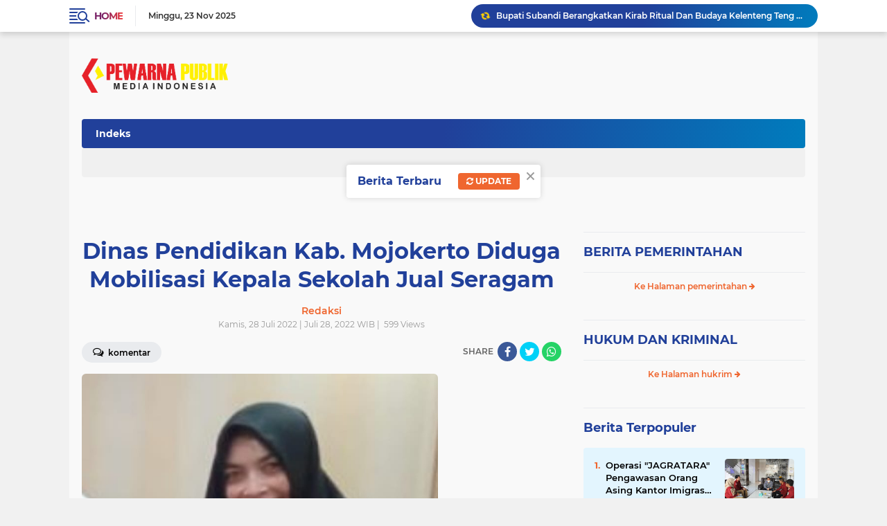

--- FILE ---
content_type: text/html; charset=utf-8
request_url: https://www.google.com/recaptcha/api2/aframe
body_size: 269
content:
<!DOCTYPE HTML><html><head><meta http-equiv="content-type" content="text/html; charset=UTF-8"></head><body><script nonce="RUFs0d4BYuRWjQe1dxEY6Q">/** Anti-fraud and anti-abuse applications only. See google.com/recaptcha */ try{var clients={'sodar':'https://pagead2.googlesyndication.com/pagead/sodar?'};window.addEventListener("message",function(a){try{if(a.source===window.parent){var b=JSON.parse(a.data);var c=clients[b['id']];if(c){var d=document.createElement('img');d.src=c+b['params']+'&rc='+(localStorage.getItem("rc::a")?sessionStorage.getItem("rc::b"):"");window.document.body.appendChild(d);sessionStorage.setItem("rc::e",parseInt(sessionStorage.getItem("rc::e")||0)+1);localStorage.setItem("rc::h",'1763904542890');}}}catch(b){}});window.parent.postMessage("_grecaptcha_ready", "*");}catch(b){}</script></body></html>